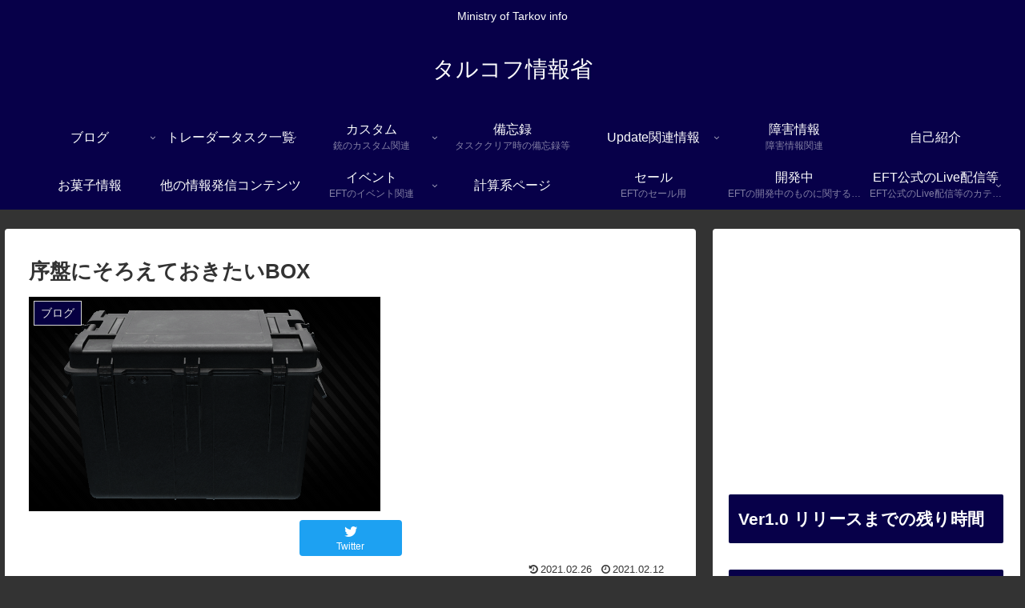

--- FILE ---
content_type: text/html; charset=utf-8
request_url: https://www.google.com/recaptcha/api2/aframe
body_size: 267
content:
<!DOCTYPE HTML><html><head><meta http-equiv="content-type" content="text/html; charset=UTF-8"></head><body><script nonce="l3iQdO9q4yvomGpjpk3eZw">/** Anti-fraud and anti-abuse applications only. See google.com/recaptcha */ try{var clients={'sodar':'https://pagead2.googlesyndication.com/pagead/sodar?'};window.addEventListener("message",function(a){try{if(a.source===window.parent){var b=JSON.parse(a.data);var c=clients[b['id']];if(c){var d=document.createElement('img');d.src=c+b['params']+'&rc='+(localStorage.getItem("rc::a")?sessionStorage.getItem("rc::b"):"");window.document.body.appendChild(d);sessionStorage.setItem("rc::e",parseInt(sessionStorage.getItem("rc::e")||0)+1);localStorage.setItem("rc::h",'1768984500710');}}}catch(b){}});window.parent.postMessage("_grecaptcha_ready", "*");}catch(b){}</script></body></html>

--- FILE ---
content_type: text/css
request_url: https://ministryoftarkovinfo.com/wp/wp-content/themes/cocoon-child-master/style.css?ver=6.9&fver=20230221044204
body_size: 651
content:
@charset "UTF-8";

/*!
Theme Name: Cocoon Child
Description: Cocoon専用の子テーマ
Theme URI: https://wp-cocoon.com/
Author: わいひら
Author URI: https://nelog.jp/
Template:   cocoon-master
Version:    1.1.2
*/

/************************************
** 子テーマ用のスタイルを書く
************************************/
/*必要ならばここにコードを書く*/
.wp-block-image figcaption
{
  color: #808080;
  text-align: center;
  font-size: 14px;
}
/************************************
** レスポンシブデザイン用のメディアクエリ
************************************/
/*1023px以下*/
@media screen and (max-width: 1023px){
  /*必要ならばここにコードを書く*/
}

/*834px以下*/
@media screen and (max-width: 834px){
  /*必要ならばここにコードを書く*/
}

/*480px以下*/
@media screen and (max-width: 480px){
  /*必要ならばここにコードを書く*/
}

/************************************
** テスト用　弾薬テーブル表示用　見出しを固定、パラメータをスクロール
************************************/
/* ページIDが9022の場合のCSS */
/* .page-id-9022 table {
  width: 100%;
  border-collapse: collapse;
  table-layout: fixed;
}

.page-id-9022 thead {
  display: block;
  position: sticky;
  top: 0;
  background-color: #fff;
}

.page-id-9022 tbody {
  display: block;
  max-height: 120px;
  overflow-y: auto;
}

.page-id-9022 tr {
  width: 100%;
  display: table;
  table-layout: fixed;
}

.page-id-9022 th, .page-id-9022 td {
  padding: 8px;
  text-align: left;
  width: 33.3%;
} */

#page-id-9022 table.sortable {
  height: 300px;
  overflow-y: scroll;
  }

--- FILE ---
content_type: application/javascript; charset=utf-8
request_url: https://fundingchoicesmessages.google.com/f/AGSKWxUvLRxOead5fNwRS_RlwgRg5DMJQG86Y3cCmD9ofUkeG_pywH9ggf4kx4eR9Onxfz3CXXDkpw1py_-o5IUq_bME4UzlD_4Xq-x2mzhgWyP4O-JEY9a-ZH4dymHL7bvYRWwmDYqDZh4G91RAvQcAw7KBPOtMum1PZR-VTh72psb7qUNbRZSwZcsBsAzG/_-advert-100x100.-ad-340x400-&adslot=/adroller./AdsRotateNEW2right.
body_size: -1293
content:
window['ee5a72db-3d4b-4e6f-865d-f5c2ef32846b'] = true;

--- FILE ---
content_type: application/javascript; charset=utf-8;
request_url: https://dalc.valuecommerce.com/app3?p=890959264&_s=https%3A%2F%2Fministryoftarkovinfo.com%2F367&vf=iVBORw0KGgoAAAANSUhEUgAAAAMAAAADCAYAAABWKLW%2FAAAAMElEQVQYV2NkFGP4nxHVz%2BA5oZSB8fhRof%2BCfmYMRuU7GRhzubr%2Bzzy3isFQ4wwDAPtADYP6FsgEAAAAAElFTkSuQmCC
body_size: 1987
content:
vc_linkswitch_callback({"t":"69708fb3","r":"aXCPswAHhZIS2BNICooD7AqKCJRCYg","ub":"aXCPsgAEx8US2BNICooBbQqKBtg0Nw%3D%3D","vcid":"eZDZL3alvR_Mc-wXxula3zGFDHlKIwcL9eK6tdmCE7NcbZvgPCu41g","vcpub":"0.492946","s":3714925,"www.lenovo.com":{"a":"2680394","m":"218","g":"fa4db7b2a7","sp":"cid%3Djp%3Aaffiliate%3Adsry7f"},"mouse-jp.co.jp":{"a":"2855198","m":"3547822","g":"40a71c158a"},"mini-shopping.yahoo.co.jp":{"a":"2840499","m":"2201292","g":"b62f421c8a"},"g-tune.jp":{"a":"2855198","m":"3547822","g":"40a71c158a"},"shopap.lenovo.com":{"a":"2680394","m":"218","g":"fa4db7b2a7","sp":"cid%3Djp%3Aaffiliate%3Adsry7f"},"necdirect.jp":{"a":"2807513","m":"3388586","g":"62f830a8ae","sp":"sc_cid%3Djp%3Aaffiliate%3Atgniag"},"www.ark-pc.co.jp":{"a":"2489971","m":"2783092","g":"a376f2418a"},"shopping.geocities.jp":{"a":"2840499","m":"2201292","g":"b62f421c8a"},"nec-lavie.jp":{"a":"2807513","m":"3388586","g":"62f830a8ae","sp":"sc_cid%3Djp%3Aaffiliate%3Atgniag"},"mbhshop.elecom.co.jp":{"a":"2423127","m":"2505544","g":"27d57e948a"},"www2.mouse-jp.co.jp":{"a":"2855198","m":"3547822","g":"40a71c158a"},"shopping.yahoo.co.jp":{"a":"2840499","m":"2201292","g":"b62f421c8a"},"tsukumo.co.jp":{"a":"2348206","m":"2097626","g":"4b4526808a"},"www.nec.lenovouat.com":{"a":"2807513","m":"3388586","g":"62f830a8ae","sp":"sc_cid%3Djp%3Aaffiliate%3Atgniag"},"www3.nec-lavie.jp":{"a":"2807513","m":"3388586","g":"62f830a8ae","sp":"sc_cid%3Djp%3Aaffiliate%3Atgniag"},"approach.yahoo.co.jp":{"a":"2840499","m":"2201292","g":"b62f421c8a"},"shop.elecom.co.jp":{"a":"2423127","m":"2505544","g":"27d57e948a"},"paypaystep.yahoo.co.jp":{"a":"2840499","m":"2201292","g":"b62f421c8a"},"www3.lenovo.com":{"a":"2680394","m":"218","g":"fa4db7b2a7","sp":"cid%3Djp%3Aaffiliate%3Adsry7f"},"l":4,"www.nec-lavie.jp":{"a":"2807513","m":"3388586","g":"62f830a8ae","sp":"sc_cid%3Djp%3Aaffiliate%3Atgniag"},"paypaymall.yahoo.co.jp":{"a":"2840499","m":"2201292","g":"b62f421c8a"},"p":890959264})